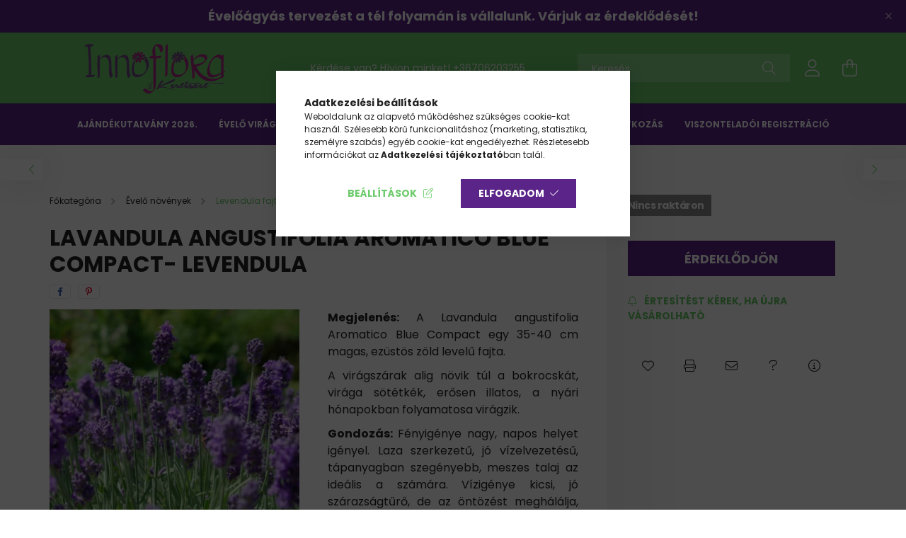

--- FILE ---
content_type: text/html; charset=UTF-8
request_url: https://www.innoflora.hu/lavandula-angustifolia-aromatico-blue-compact--levendula
body_size: 18973
content:
<!DOCTYPE html>
<html lang="hu">
<head>
	<meta charset="utf-8">
<meta name="description" content="Lavandula angustifolia Aromatico Blue Compact- levendula, Megjelenés: A Lavandula angustifolia Aromatico Blue Compact egy 35-40 cm magas, ezüstös zöld levelű fa">
<meta name="robots" content="index, follow">
<meta http-equiv="X-UA-Compatible" content="IE=Edge">
<meta property="og:site_name" content="Innoflora" />
<meta property="og:title" content="Lavandula angustifolia Aromatico Blue Compact- levendula - I">
<meta property="og:description" content="Lavandula angustifolia Aromatico Blue Compact- levendula, Megjelenés: A Lavandula angustifolia Aromatico Blue Compact egy 35-40 cm magas, ezüstös zöld levelű fa">
<meta property="og:type" content="product">
<meta property="og:url" content="https://www.innoflora.hu/lavandula-angustifolia-aromatico-blue-compact--levendula">
<meta property="og:image" content="https://www.innoflora.hu/img/92629/LAAROCC13/LAAROCC13.webp">
<meta name="facebook-domain-verification" content="mc4bdgr6pnn7730dnjfjnchzpqhpy1">
<meta name="dc.title" content="Lavandula angustifolia Aromatico Blue Compact- levendula - I">
<meta name="dc.description" content="Lavandula angustifolia Aromatico Blue Compact- levendula, Megjelenés: A Lavandula angustifolia Aromatico Blue Compact egy 35-40 cm magas, ezüstös zöld levelű fa">
<meta name="dc.publisher" content="Innoflora">
<meta name="dc.language" content="hu">
<meta name="mobile-web-app-capable" content="yes">
<meta name="apple-mobile-web-app-capable" content="yes">
<meta name="MobileOptimized" content="320">
<meta name="HandheldFriendly" content="true">

<title>Lavandula angustifolia Aromatico Blue Compact- levendula - I</title>


<script>
var service_type="shop";
var shop_url_main="https://www.innoflora.hu";
var actual_lang="hu";
var money_len="0";
var money_thousend=" ";
var money_dec=",";
var shop_id=92629;
var unas_design_url="https:"+"/"+"/"+"www.innoflora.hu"+"/"+"!common_design"+"/"+"custom"+"/"+"szebbakertem.unas.hu"+"/";
var unas_design_code='0';
var unas_base_design_code='2100';
var unas_design_ver=4;
var unas_design_subver=4;
var unas_shop_url='https://www.innoflora.hu';
var responsive="yes";
var price_nullcut_disable=1;
var config_plus=new Array();
config_plus['product_tooltip']=1;
config_plus['cart_redirect']=1;
config_plus['money_type']='Ft';
config_plus['money_type_display']='Ft';
var lang_text=new Array();

var UNAS = UNAS || {};
UNAS.shop={"base_url":'https://www.innoflora.hu',"domain":'www.innoflora.hu',"username":'szebbakertem.unas.hu',"id":92629,"lang":'hu',"currency_type":'Ft',"currency_code":'HUF',"currency_rate":'1',"currency_length":0,"base_currency_length":0,"canonical_url":'https://www.innoflora.hu/lavandula-angustifolia-aromatico-blue-compact--levendula'};
UNAS.design={"code":'0',"page":'product_details'};
UNAS.api_auth="ba8a382fdacd0ac8b7fe57d5c1edaec4";
UNAS.customer={"email":'',"id":0,"group_id":0,"without_registration":0};
UNAS.shop["category_id"]="470022";
UNAS.shop["sku"]="LAAROCC13";
UNAS.shop["product_id"]="795934675";
UNAS.shop["only_private_customer_can_purchase"] = false;
 

UNAS.text = {
    "button_overlay_close": `Bezár`,
    "popup_window": `Felugró ablak`,
    "list": `lista`,
    "updating_in_progress": `frissítés folyamatban`,
    "updated": `frissítve`,
    "is_opened": `megnyitva`,
    "is_closed": `bezárva`,
    "deleted": `törölve`,
    "consent_granted": `hozzájárulás megadva`,
    "consent_rejected": `hozzájárulás elutasítva`,
    "field_is_incorrect": `mező hibás`,
    "error_title": `Hiba!`,
    "product_variants": `termék változatok`,
    "product_added_to_cart": `A termék a kosárba került`,
    "product_added_to_cart_with_qty_problem": `A termékből csak [qty_added_to_cart] [qty_unit] került kosárba`,
    "product_removed_from_cart": `A termék törölve a kosárból`,
    "reg_title_name": `Név`,
    "reg_title_company_name": `Cégnév`,
    "number_of_items_in_cart": `Kosárban lévő tételek száma`,
    "cart_is_empty": `A kosár üres`,
    "cart_updated": `A kosár frissült`
};



UNAS.text["delete_from_favourites"]= `Törlés a kedvencek közül`;
UNAS.text["add_to_favourites"]= `Kedvencekhez`;






window.lazySizesConfig=window.lazySizesConfig || {};
window.lazySizesConfig.loadMode=1;
window.lazySizesConfig.loadHidden=false;

window.dataLayer = window.dataLayer || [];
function gtag(){dataLayer.push(arguments)};
gtag('js', new Date());
</script>

<script src="https://www.innoflora.hu/!common_packages/jquery/jquery-3.2.1.js?mod_time=1682493230"></script>
<script src="https://www.innoflora.hu/!common_packages/jquery/plugins/migrate/migrate.js?mod_time=1682493230"></script>
<script src="https://www.innoflora.hu/!common_packages/jquery/plugins/autocomplete/autocomplete.js?mod_time=1751452520"></script>
<script src="https://www.innoflora.hu/!common_packages/jquery/plugins/tools/overlay/overlay.js?mod_time=1753784913"></script>
<script src="https://www.innoflora.hu/!common_packages/jquery/plugins/tools/toolbox/toolbox.expose.js?mod_time=1724322379"></script>
<script src="https://www.innoflora.hu/!common_packages/jquery/plugins/lazysizes/lazysizes.min.js?mod_time=1682493230"></script>
<script src="https://www.innoflora.hu/!common_packages/jquery/plugins/lazysizes/plugins/bgset/ls.bgset.min.js?mod_time=1752825097"></script>
<script src="https://www.innoflora.hu/!common_packages/jquery/own/shop_common/exploded/common.js?mod_time=1764831094"></script>
<script src="https://www.innoflora.hu/!common_packages/jquery/own/shop_common/exploded/common_overlay.js?mod_time=1754986322"></script>
<script src="https://www.innoflora.hu/!common_packages/jquery/own/shop_common/exploded/common_shop_popup.js?mod_time=1754991412"></script>
<script src="https://www.innoflora.hu/!common_packages/jquery/own/shop_common/exploded/page_product_details.js?mod_time=1751452520"></script>
<script src="https://www.innoflora.hu/!common_packages/jquery/own/shop_common/exploded/function_favourites.js?mod_time=1725525511"></script>
<script src="https://www.innoflora.hu/!common_packages/jquery/own/shop_common/exploded/function_recommend.js?mod_time=1751452520"></script>
<script src="https://www.innoflora.hu/!common_packages/jquery/own/shop_common/exploded/function_product_print.js?mod_time=1725525511"></script>
<script src="https://www.innoflora.hu/!common_packages/jquery/own/shop_common/exploded/function_product_subscription.js?mod_time=1751452520"></script>
<script src="https://www.innoflora.hu/!common_packages/jquery/plugins/hoverintent/hoverintent.js?mod_time=1682493230"></script>
<script src="https://www.innoflora.hu/!common_packages/jquery/own/shop_tooltip/shop_tooltip.js?mod_time=1753441723"></script>
<script src="https://www.innoflora.hu/!common_packages/jquery/plugins/responsive_menu/responsive_menu-unas.js?mod_time=1682493230"></script>
<script src="https://www.innoflora.hu/!common_design/base/002100/main.js?mod_time=1753356622"></script>
<script src="https://www.innoflora.hu/!common_packages/jquery/plugins/flickity/v3/flickity.pkgd.min.js?mod_time=1753784913"></script>
<script src="https://www.innoflora.hu/!common_packages/jquery/plugins/toastr/toastr.min.js?mod_time=1682493230"></script>
<script src="https://www.innoflora.hu/!common_packages/jquery/plugins/tippy/popper-2.4.4.min.js?mod_time=1682493230"></script>
<script src="https://www.innoflora.hu/!common_packages/jquery/plugins/tippy/tippy-bundle.umd.min.js?mod_time=1682493230"></script>
<script src="https://www.innoflora.hu/!common_packages/jquery/plugins/photoswipe/photoswipe.min.js?mod_time=1682493230"></script>
<script src="https://www.innoflora.hu/!common_packages/jquery/plugins/photoswipe/photoswipe-ui-default.min.js?mod_time=1682493230"></script>

<link href="https://www.innoflora.hu/temp/shop_92629_5b3bc15481ad060cceb31a4f97120c16.css?mod_time=1768914479" rel="stylesheet" type="text/css">

<link href="https://www.innoflora.hu/lavandula-angustifolia-aromatico-blue-compact--levendula" rel="canonical">
<link rel="apple-touch-icon" href="https://www.innoflora.hu/shop_ordered/92629/pic/favicon/fav72.png" sizes="72x72">
<link rel="apple-touch-icon" href="https://www.innoflora.hu/shop_ordered/92629/pic/favicon/fav114.png" sizes="114x114">
<link rel="apple-touch-icon" href="https://www.innoflora.hu/shop_ordered/92629/pic/favicon/fav152.png" sizes="152x152">
<link rel="apple-touch-icon" href="https://www.innoflora.hu/shop_ordered/92629/pic/favicon/fav167.png" sizes="167x167">
<link rel="apple-touch-icon" href="https://www.innoflora.hu/shop_ordered/92629/pic/favicon/fav180.png" sizes="180x180">
<link id="favicon-16x16" rel="icon" type="image/png" href="https://www.innoflora.hu/shop_ordered/92629/pic/favicon/fav16.png" sizes="16x16">
<link id="favicon-32x32" rel="icon" type="image/png" href="https://www.innoflora.hu/shop_ordered/92629/pic/favicon/fav32.png" sizes="32x32">
<link id="favicon-96x96" rel="icon" type="image/png" href="https://www.innoflora.hu/shop_ordered/92629/pic/favicon/fav96.png" sizes="96x96">
<link id="favicon-192x192" rel="icon" type="image/png" href="https://www.innoflora.hu/shop_ordered/92629/pic/favicon/fav192.png" sizes="192x192">
<link href="https://www.innoflora.hu/shop_ordered/92629/design_pic/favicon.ico" rel="shortcut icon">
<script>
        var google_consent=1;
    
        gtag('consent', 'default', {
           'ad_storage': 'denied',
           'ad_user_data': 'denied',
           'ad_personalization': 'denied',
           'analytics_storage': 'denied',
           'functionality_storage': 'denied',
           'personalization_storage': 'denied',
           'security_storage': 'granted'
        });

    
        gtag('consent', 'update', {
           'ad_storage': 'denied',
           'ad_user_data': 'denied',
           'ad_personalization': 'denied',
           'analytics_storage': 'denied',
           'functionality_storage': 'denied',
           'personalization_storage': 'denied',
           'security_storage': 'granted'
        });

        </script>
    <script async src="https://www.googletagmanager.com/gtag/js?id=G-WKCZ2L2TMW"></script>    <script>
    gtag('config', 'G-WKCZ2L2TMW');

        </script>
        <script>
    var google_analytics=1;

                gtag('event', 'view_item', {
              "currency": "HUF",
              "value": '2980',
              "items": [
                  {
                      "item_id": "LAAROCC13",
                      "item_name": "Lavandula angustifolia Aromatico Blue Compact- levendula",
                      "item_category": "Évelő növények/Levendula fajták",
                      "price": '2980'
                  }
              ],
              'non_interaction': true
            });
               </script>
           <script>
        gtag('config', 'AW-809417412',{'allow_enhanced_conversions':true});
                </script>
            <script>
        var google_ads=1;

                gtag('event','remarketing', {
            'ecomm_pagetype': 'product',
            'ecomm_prodid': ["LAAROCC13"],
            'ecomm_totalvalue': 2980        });
            </script>
        <!-- Google Tag Manager -->
    <script>(function(w,d,s,l,i){w[l]=w[l]||[];w[l].push({'gtm.start':
            new Date().getTime(),event:'gtm.js'});var f=d.getElementsByTagName(s)[0],
            j=d.createElement(s),dl=l!='dataLayer'?'&l='+l:'';j.async=true;j.src=
            'https://www.googletagmanager.com/gtm.js?id='+i+dl;f.parentNode.insertBefore(j,f);
        })(window,document,'script','dataLayer','GTM-T9JJ69T4');</script>
    <!-- End Google Tag Manager -->

    
    <script>
    var facebook_pixel=1;
    /* <![CDATA[ */
        !function(f,b,e,v,n,t,s){if(f.fbq)return;n=f.fbq=function(){n.callMethod?
            n.callMethod.apply(n,arguments):n.queue.push(arguments)};if(!f._fbq)f._fbq=n;
            n.push=n;n.loaded=!0;n.version='2.0';n.queue=[];t=b.createElement(e);t.async=!0;
            t.src=v;s=b.getElementsByTagName(e)[0];s.parentNode.insertBefore(t,s)}(window,
                document,'script','//connect.facebook.net/en_US/fbevents.js');

        fbq('init', '638848222372896');
                fbq('track', 'PageView', {}, {eventID:'PageView.aXARphcrtoKv5Zgpz1N1GQAAPEw'});
        
        fbq('track', 'ViewContent', {
            content_name: 'Lavandula angustifolia Aromatico Blue Compact- levendula',
            content_category: 'Évelő növények > Levendula fajták',
            content_ids: ['LAAROCC13'],
            contents: [{'id': 'LAAROCC13', 'quantity': '1'}],
            content_type: 'product',
            value: 2980,
            currency: 'HUF'
        }, {eventID:'ViewContent.aXARphcrtoKv5Zgpz1N1GQAAPEw'});

        
        $(document).ready(function() {
            $(document).on("addToCart", function(event, product_array){
                facebook_event('AddToCart',{
					content_name: product_array.name,
					content_category: product_array.category,
					content_ids: [product_array.sku],
					contents: [{'id': product_array.sku, 'quantity': product_array.qty}],
					content_type: 'product',
					value: product_array.price,
					currency: 'HUF'
				}, {eventID:'AddToCart.' + product_array.event_id});
            });

            $(document).on("addToFavourites", function(event, product_array){
                facebook_event('AddToWishlist', {
                    content_ids: [product_array.sku],
                    content_type: 'product'
                }, {eventID:'AddToFavourites.' + product_array.event_id});
            });
        });

    /* ]]> */
    </script>


	<script>
		(function(c,l,a,r,i,t,y){
			c[a]=c[a]||function(){(c[a].q=c[a].q||[]).push(arguments)};
			t=l.createElement(r);t.async=1;t.src="https://www.clarity.ms/tag/"+i;
			y=l.getElementsByTagName(r)[0];y.parentNode.insertBefore(t,y);
		})(window, document, "clarity", "script", "qo408qx2dq");
		UNAS.onGrantConsent(function(){
		    window.clarity("consent")
		});
	</script>


	<meta content="width=device-width, initial-scale=1.0" name="viewport" />
	<link rel="preconnect" href="https://fonts.gstatic.com">
	<link rel="preload" href="https://fonts.googleapis.com/css2?family=Poppins:wght@400;700&display=swap" as="style" />
	<link rel="stylesheet" href="https://fonts.googleapis.com/css2?family=Poppins:wght@400;700&display=swap" media="print" onload="this.media='all'">
	<noscript>
		<link rel="stylesheet" href="https://fonts.googleapis.com/css2?family=Poppins:wght@400;700&display=swap" />
	</noscript>
	
	
	
	
	

	
	
	
			
		
		
		
		
		
	
	
	
</head>




<body class='design_ver4 design_subver1 design_subver2 design_subver3 design_subver4' id="ud_shop_artdet">
    <!-- Google Tag Manager (noscript) -->
    <noscript><iframe src="https://www.googletagmanager.com/ns.html?id=GTM-T9JJ69T4"
                      height="0" width="0" style="display:none;visibility:hidden"></iframe></noscript>
    <!-- End Google Tag Manager (noscript) -->
    <div id="image_to_cart" style="display:none; position:absolute; z-index:100000;"></div>
<div class="overlay_common overlay_warning" id="overlay_cart_add"></div>
<script>$(document).ready(function(){ overlay_init("cart_add",{"onBeforeLoad":false}); });</script>
<div id="overlay_login_outer"></div>	
	<script>
	$(document).ready(function(){
	    var login_redir_init="";

		$("#overlay_login_outer").overlay({
			onBeforeLoad: function() {
                var login_redir_temp=login_redir_init;
                if (login_redir_act!="") {
                    login_redir_temp=login_redir_act;
                    login_redir_act="";
                }

									$.ajax({
						type: "GET",
						async: true,
						url: "https://www.innoflora.hu/shop_ajax/ajax_popup_login.php",
						data: {
							shop_id:"92629",
							lang_master:"hu",
                            login_redir:login_redir_temp,
							explicit:"ok",
							get_ajax:"1"
						},
						success: function(data){
							$("#overlay_login_outer").html(data);
							if (unas_design_ver >= 5) $("#overlay_login_outer").modal('show');
							$('#overlay_login1 input[name=shop_pass_login]').keypress(function(e) {
								var code = e.keyCode ? e.keyCode : e.which;
								if(code.toString() == 13) {		
									document.form_login_overlay.submit();		
								}	
							});	
						}
					});
								},
			top: 50,
			mask: {
	color: "#000000",
	loadSpeed: 200,
	maskId: "exposeMaskOverlay",
	opacity: 0.7
},
			closeOnClick: (config_plus['overlay_close_on_click_forced'] === 1),
			onClose: function(event, overlayIndex) {
				$("#login_redir").val("");
			},
			load: false
		});
		
			});
	function overlay_login() {
		$(document).ready(function(){
			$("#overlay_login_outer").overlay().load();
		});
	}
	function overlay_login_remind() {
        if (unas_design_ver >= 5) {
            $("#overlay_remind").overlay().load();
        } else {
            $(document).ready(function () {
                $("#overlay_login_outer").overlay().close();
                setTimeout('$("#overlay_remind").overlay().load();', 250);
            });
        }
	}

    var login_redir_act="";
    function overlay_login_redir(redir) {
        login_redir_act=redir;
        $("#overlay_login_outer").overlay().load();
    }
	</script>  
	<div class="overlay_common overlay_info" id="overlay_remind"></div>
<script>$(document).ready(function(){ overlay_init("remind",[]); });</script>

	<script>
    	function overlay_login_error_remind() {
		$(document).ready(function(){
			load_login=0;
			$("#overlay_error").overlay().close();
			setTimeout('$("#overlay_remind").overlay().load();', 250);	
		});
	}
	</script>  
	<div class="overlay_common overlay_info" id="overlay_newsletter"></div>
<script>$(document).ready(function(){ overlay_init("newsletter",[]); });</script>

<script>
function overlay_newsletter() {
    $(document).ready(function(){
        $("#overlay_newsletter").overlay().load();
    });
}
</script>
<div class="overlay_common overlay_info" id="overlay_product_subscription"></div>
<script>$(document).ready(function(){ overlay_init("product_subscription",[]); });</script>
<div class="overlay_common overlay_error" id="overlay_script"></div>
<script>$(document).ready(function(){ overlay_init("script",[]); });</script>
    <script>
    $(document).ready(function() {
        $.ajax({
            type: "GET",
            url: "https://www.innoflora.hu/shop_ajax/ajax_stat.php",
            data: {master_shop_id:"92629",get_ajax:"1"}
        });
    });
    </script>
    

<div id="container" class="no-slideshow  page_shop_artdet_LAAROCC13  js-ajax-filter-box-checking filter-not-exists">
			<header class="header position-relative">
			            <div class="js-element nanobar js-nanobar" data-element-name="header_text_section_1">
            <div class="header_text_section_1 nanobar__inner text-center">
                                    <p><span style="font-size: 18px;">Évelőágyás tervezést a tél folyamán is vállalunk. Várjuk az érdeklődését!</span></p>
                                <button type="button" class="btn nanobar__btn-close" onclick="closeNanobar(this,'header_text_section_1_hide','session');" aria-label="Bezár" title="Bezár">
                    <span class="icon--close"></span>
                </button>
            </div>
        </div>
    
			<div class="header-inner">
				<div class="header-container container">
					<div class="row gutters-5 flex-nowrap justify-content-center align-items-center">
						    <div id="header_logo_img" class="js-element logo col-auto flex-shrink-1 order-2 order-xl-1" data-element-name="header_logo">
        <div class="header_logo-img-container">
            <div class="header_logo-img-wrapper">
                                                            <a href="https://www.innoflora.hu/">                        <picture>
                                                                                    <img                                  width="295" height="73"
                                                                  src="https://www.innoflora.hu/!common_design/custom/szebbakertem.unas.hu/element/layout_hu_header_logo-300x80_1_default.png?time=1708522661"
                                 srcset="https://www.innoflora.hu/!common_design/custom/szebbakertem.unas.hu/element/layout_hu_header_logo-300x80_1_default.png?time=1708522661 1x, https://www.innoflora.hu/!common_design/custom/szebbakertem.unas.hu/element/layout_hu_header_logo-300x80_1_default_retina.png?time=1708522661 2x"
                                 alt="Innoflora"/>
                        </picture>
                        </a>                                                </div>
        </div>
    </div>


						<div class="header__left col-auto col-xl order-1 order-xl-2">
							<div class="d-flex align-items-center justify-content-center">
								<button type="button" class="hamburger__btn js-hamburger-btn dropdown--btn d-xl-none" id="hamburger__btn" aria-label="hamburger button" data-btn-for=".hamburger__dropdown">
									<span class="hamburger__btn-icon icon--hamburger"></span>
								</button>
								    <div class="js-element header_text_section_2 d-none d-xl-block" data-element-name="header_text_section_2">
        <div class="element__content ">
                            <div class="element__html slide-1"><p>Kérdése van? Hívjon minket! <a href="tel:+36706203255">+36706203255</a></p></div>
                    </div>
    </div>

							</div>
						</div>

						<div class="header__right col col-xl-auto order-3 py-3 py-lg-5">
							<div class="d-flex align-items-center justify-content-end">
								
								
								<div class="search-open-btn d-block d-lg-none icon--search text-center" onclick="toggleSearch();"></div>
								<div class="search__container">
									<div class="search-box position-relative ml-auto container px-0 browser-is-chrome" id="box_search_content">
    <form name="form_include_search" id="form_include_search" action="https://www.innoflora.hu/shop_search.php" method="get">
        <div class="box-search-group mb-0">
            <input data-stay-visible-breakpoint="992" name="search" id="box_search_input" value=""
                   aria-label="Keresés" pattern=".{3,100}" title="Hosszabb kereső kifejezést írjon be!" placeholder="Keresés"
                   type="text" maxlength="100" class="ac_input form-control js-search-input" autocomplete="off" required            >
            <div class="search-box__search-btn-outer input-group-append" title="Keresés">
                <button class="search-btn" aria-label="Keresés">
                    <span class="search-btn-icon icon--search"></span>
                </button>
            </div>
            <div class="search__loading">
                <div class="loading-spinner--small"></div>
            </div>
        </div>
        <div class="search-box__mask"></div>
    </form>
    <div class="ac_results"></div>
</div>
<script>
    $(document).ready(function(){
        $(document).on('smartSearchInputLoseFocus', function(){
            if ($('.js-search-smart-autocomplete').length>0) {
                setTimeout(function(){
                    let height = $(window).height() - ($('.js-search-smart-autocomplete').offset().top - $(window).scrollTop()) - 20;
                    $('.search-smart-autocomplete').css('max-height', height + 'px');
                }, 300);
            }
        });
    });
</script>



								</div>
								<div class="profil__container">
									            <div class="profile">
            <button type="button" class="profile__btn js-profile-btn dropdown--btn" id="profile__btn" data-orders="https://www.innoflora.hu/shop_order_track.php" aria-label="profile button" data-btn-for=".profile__dropdown">
                <span class="profile__btn-icon icon--head"></span>
            </button>
        </div>
    
								</div>
								<div class="cart-box__container pr-3 pr-xl-0">
									<button class="cart-box__btn dropdown--btn" aria-label="cart button" type="button" data-btn-for=".cart-box__dropdown">
										<span class="cart-box__btn-icon icon--cart">
											    <span id='box_cart_content' class='cart-box'>            </span>
										</span>
									</button>
								</div>
							</div>
						</div>
					</div>
				</div>
			</div>
							<div class="header-menus d-none d-xl-block">
					<div class="container text-center position-relative">
						<ul class="main-menus d-none d-lg-flex justify-content-center text-left js-main-menus-content cat-menus level-0 plus-menus level-0" data-level="0">
							    <li class='cat-menu  js-cat-menu-598081' data-id="598081">

        <span class="cat-menu__name font-weight-bold">
                            <a class='cat-menu__link font-weight-bold' href='https://www.innoflora.hu/karacsony-2025' >
                            Ajándékutalvány 2026.            </a>
        </span>

            </li>
    <li class='cat-menu  js-cat-menu-999627' data-id="999627">

        <span class="cat-menu__name font-weight-bold">
                            <a class='cat-menu__link font-weight-bold' href='https://www.innoflora.hu/evelo-virag-otlet' >
                            Évelő virágágyás ötletek            </a>
        </span>

            </li>
    <li class='cat-menu  has-child js-cat-menu-543421' data-id="543421">

        <span class="cat-menu__name font-weight-bold">
                            <a class='cat-menu__link font-weight-bold' href='https://www.innoflora.hu/evelo-novenyek' >
                            Évelő növények            </a>
        </span>

        			    <div class="cat-menu__sublist js-sublist level-1 ">
        <div class="sublist-inner js-sublist-inner ps__child--consume">
            <div class="cat-menu__sublist-inner d-flex">
                <div class="flex-grow-1">
                    <ul class="cat-menus level-1 row" data-level="cat-level-1">
                                                    <li class="col-2 mb-5 cat-menu js-cat-menu-132181" data-id="132181">
                                <span class="cat-menu__name text-uppercase font-weight-bold" >
                                    <a class="cat-menu__link" href="https://www.innoflora.hu/evelo_virag_tavasz" >
                                    Tavaszi ajánlatunk
                                                                            </a>
                                </span>
                                                            </li>
                                                    <li class="col-2 mb-5 cat-menu js-cat-menu-176439" data-id="176439">
                                <span class="cat-menu__name text-uppercase font-weight-bold" >
                                    <a class="cat-menu__link" href="https://www.innoflora.hu/viragzo-evelo_noveny_tavasz_" >
                                    Tavasszal virágzó évelők
                                                                            </a>
                                </span>
                                                            </li>
                                                    <li class="col-2 mb-5 cat-menu js-cat-menu-172687" data-id="172687">
                                <span class="cat-menu__name text-uppercase font-weight-bold" >
                                    <a class="cat-menu__link" href="https://www.innoflora.hu/viragzo_evelok" >
                                    Virágzó évelők
                                                                            </a>
                                </span>
                                                            </li>
                                                    <li class="col-2 mb-5 cat-menu js-cat-menu-502721" data-id="502721">
                                <span class="cat-menu__name text-uppercase font-weight-bold" >
                                    <a class="cat-menu__link" href="https://www.innoflora.hu/sziklakert_evelo" >
                                    Sziklakerti évelők
                                                                            </a>
                                </span>
                                                            </li>
                                                    <li class="col-2 mb-5 cat-menu js-cat-menu-693591" data-id="693591">
                                <span class="cat-menu__name text-uppercase font-weight-bold" >
                                    <a class="cat-menu__link" href="https://www.innoflora.hu/talajtakaro_evelo_virag" >
                                    Talajtakaró évelő növények
                                                                            </a>
                                </span>
                                                            </li>
                                                    <li class="col-2 mb-5 cat-menu js-cat-menu-750663" data-id="750663">
                                <span class="cat-menu__name text-uppercase font-weight-bold" >
                                    <a class="cat-menu__link" href="https://www.innoflora.hu/Orokzold-evelok" >
                                    Örökzöld évelő növények
                                                                            </a>
                                </span>
                                                            </li>
                                                    <li class="col-2 mb-5 cat-menu js-cat-menu-470022" data-id="470022">
                                <span class="cat-menu__name text-uppercase font-weight-bold" >
                                    <a class="cat-menu__link" href="https://www.innoflora.hu/levendula_" >
                                    Levendula fajták
                                                                            </a>
                                </span>
                                                            </li>
                                                    <li class="col-2 mb-5 cat-menu js-cat-menu-104431" data-id="104431">
                                <span class="cat-menu__name text-uppercase font-weight-bold" >
                                    <a class="cat-menu__link" href="https://www.innoflora.hu/evelo_sasliliom_ujraviragzo" >
                                    Sásliliomok
                                                                            </a>
                                </span>
                                                            </li>
                                                    <li class="col-2 mb-5 cat-menu js-cat-menu-683906" data-id="683906">
                                <span class="cat-menu__name text-uppercase font-weight-bold" >
                                    <a class="cat-menu__link" href="https://www.innoflora.hu/arnyeki_evelok" >
                                    Árnyéki évelők
                                                                            </a>
                                </span>
                                                            </li>
                                                    <li class="col-2 mb-5 cat-menu js-cat-menu-679092" data-id="679092">
                                <span class="cat-menu__name text-uppercase font-weight-bold" >
                                    <a class="cat-menu__link" href="https://www.innoflora.hu/evelo_diszfu" >
                                    Évelő díszfű fajták
                                                                            </a>
                                </span>
                                                            </li>
                                                    <li class="col-2 mb-5 cat-menu js-cat-menu-114991" data-id="114991">
                                <span class="cat-menu__name text-uppercase font-weight-bold" >
                                    <a class="cat-menu__link" href="https://www.innoflora.hu/evelo_erdekessegek" >
                                    Érdekességek
                                                                            </a>
                                </span>
                                                            </li>
                                                    <li class="col-2 mb-5 cat-menu js-cat-menu-655738" data-id="655738">
                                <span class="cat-menu__name text-uppercase font-weight-bold" >
                                    <a class="cat-menu__link" href="https://www.innoflora.hu/kozteruletek-evelo-virag" >
                                    Közterületek évelői
                                                                            </a>
                                </span>
                                                            </li>
                                                    <li class="col-2 mb-5 cat-menu js-cat-menu-521908" data-id="521908">
                                <span class="cat-menu__name text-uppercase font-weight-bold" >
                                    <a class="cat-menu__link" href="https://www.innoflora.hu/pafrany" >
                                    Páfrányok
                                                                            </a>
                                </span>
                                                            </li>
                                                    <li class="col-2 mb-5 cat-menu js-cat-menu-337935" data-id="337935">
                                <span class="cat-menu__name text-uppercase font-weight-bold" >
                                    <a class="cat-menu__link" href="https://www.innoflora.hu/fuszernoveny" >
                                    Fűszernövények
                                                                            </a>
                                </span>
                                                            </li>
                                                    <li class="col-2 mb-5 cat-menu js-cat-menu-148354" data-id="148354">
                                <span class="cat-menu__name text-uppercase font-weight-bold" >
                                    <a class="cat-menu__link" href="https://www.innoflora.hu/Kegyeleti-viragok" >
                                    Kegyeleti virágok
                                                                            </a>
                                </span>
                                                            </li>
                                                    <li class="col-2 mb-5 cat-menu js-cat-menu-862117" data-id="862117">
                                <span class="cat-menu__name text-uppercase font-weight-bold" >
                                    <a class="cat-menu__link" href="https://www.innoflora.hu/osszel-diszito-evelo-virag" >
                                    Ősszel díszítő évelő növények
                                                                            </a>
                                </span>
                                                            </li>
                                            </ul>
                </div>
                            </div>
        </div>
    </div>


            </li>
    <li class='cat-menu  js-cat-menu-898837' data-id="898837">

        <span class="cat-menu__name font-weight-bold">
                            <a class='cat-menu__link font-weight-bold' href='https://www.innoflora.hu/babermeggy_hortenzia_cserje' >
                            Cserjék, fenyők            </a>
        </span>

            </li>

<script>
    $(document).ready(function () {
                    $('.cat-menu.has-child').hoverIntent({
                over: function () {
                    $(this).addClass('is-opened');
                    $('html').addClass('cat-level-0-is-opened');
                },
                out: function () {
                    $(this).removeClass('is-opened');
                    $('html').removeClass('cat-level-0-is-opened');
                },
                interval: 100,
                sensitivity: 10,
                timeout: 250
            });
            });
</script>

										<li class="plus-menu" data-id="805923">
			<span class="plus-menu__name font-weight-bold">
									<a class="plus-menu__link" href="https://www.innoflora.hu/bemutatkozas" >
									Bemutatkozás
				</a>
			</span>
					</li>
			<li class="plus-menu" data-id="432551">
			<span class="plus-menu__name font-weight-bold">
									<a class="plus-menu__link" href="https://www.innoflora.hu/spg/432551/Viszonteladoi-regisztracio" >
									Viszonteladói regisztráció
				</a>
			</span>
					</li>
		<script>
		$(document).ready(function () {
							$('.plus-menu.has-child').hoverIntent({
					over: function () {
						$(this).addClass('is-opened');
						$('html').addClass('cat-level-0-is-opened');
					},
					out: function () {
						$(this).removeClass('is-opened');
						$('html').removeClass('cat-level-0-is-opened');
					},
					interval: 100,
					sensitivity: 10,
					timeout: 0
				});
					});
	</script>


						</ul>
					</div>
				</div>
					</header>
	
			<main class="main">
			<div class="main__content">
								
				<div class="page_content_outer">
					
<link rel="stylesheet" type="text/css" href="https://www.innoflora.hu/!common_packages/jquery/plugins/photoswipe/css/default-skin.min.css">
<link rel="stylesheet" type="text/css" href="https://www.innoflora.hu/!common_packages/jquery/plugins/photoswipe/css/photoswipe.min.css">


<script>
	var $clickElementToInitPs = '.js-init-ps';

	var initPhotoSwipeFromDOM = function() {
		var $pswp = $('.pswp')[0];
		var $psDatas = $('.photoSwipeDatas');

		$psDatas.each( function() {
			var $pics = $(this),
				getItems = function() {
					var items = [];
					$pics.find('a').each(function() {
						var $this = $(this),
							$href   = $this.attr('href'),
							$size   = $this.data('size').split('x'),
							$width  = $size[0],
							$height = $size[1],
							item = {
								src : $href,
								w   : $width,
								h   : $height
							};
						items.push(item);
					});
					return items;
				};

			var items = getItems();

			$($clickElementToInitPs).on('click', function (event) {
				var $this = $(this);
				event.preventDefault();

				var $index = parseInt($this.attr('data-loop-index'));
				var options = {
					index: $index,
					history: false,
					bgOpacity: 0.5,
					shareEl: false,
					showHideOpacity: true,
					getThumbBoundsFn: function (index) {
						/** azon képeről nagyítson a photoswipe, melyek láthatók
						**/
						var thumbnails = $($clickElementToInitPs).map(function() {
							var $this = $(this);
							if ($this.is(":visible")) {
								return this;
							}
						}).get();
						var thumbnail = thumbnails[index];
						var pageYScroll = window.pageYOffset || document.documentElement.scrollTop;
						var zoomedImgHeight = items[index].h;
						var zoomedImgWidth = items[index].w;
						var zoomedImgRatio = zoomedImgHeight / zoomedImgWidth;
						var rect = thumbnail.getBoundingClientRect();
						var zoomableImgHeight = rect.height;
						var zoomableImgWidth = rect.width;
						var zoomableImgRatio = (zoomableImgHeight / zoomableImgWidth);
						var offsetY = 0;
						var offsetX = 0;
						var returnWidth = zoomableImgWidth;

						if (zoomedImgRatio < 1) { /* a nagyított kép fekvő */
							if (zoomedImgWidth < zoomableImgWidth) { /*A nagyított kép keskenyebb */
								offsetX = (zoomableImgWidth - zoomedImgWidth) / 2;
								offsetY = (Math.abs(zoomableImgHeight - zoomedImgHeight)) / 2;
								returnWidth = zoomedImgWidth;
							} else { /*A nagyított kép szélesebb */
								offsetY = (zoomableImgHeight - (zoomableImgWidth * zoomedImgRatio)) / 2;
							}

						} else if (zoomedImgRatio > 1) { /* a nagyított kép álló */
							if (zoomedImgHeight < zoomableImgHeight) { /*A nagyított kép alacsonyabb */
								offsetX = (zoomableImgWidth - zoomedImgWidth) / 2;
								offsetY = (zoomableImgHeight - zoomedImgHeight) / 2;
								returnWidth = zoomedImgWidth;
							} else { /*A nagyított kép magasabb */
								offsetX = (zoomableImgWidth - (zoomableImgHeight / zoomedImgRatio)) / 2;
								if (zoomedImgRatio > zoomableImgRatio) returnWidth = zoomableImgHeight / zoomedImgRatio;
							}
						} else { /*A nagyított kép négyzetes */
							if (zoomedImgWidth < zoomableImgWidth) { /*A nagyított kép keskenyebb */
								offsetX = (zoomableImgWidth - zoomedImgWidth) / 2;
								offsetY = (Math.abs(zoomableImgHeight - zoomedImgHeight)) / 2;
								returnWidth = zoomedImgWidth;
							} else { /*A nagyított kép szélesebb */
								offsetY = (zoomableImgHeight - zoomableImgWidth) / 2;
							}
						}

						return {x: rect.left + offsetX, y: rect.top + pageYScroll + offsetY, w: returnWidth};
					},
					getDoubleTapZoom: function (isMouseClick, item) {
						if (isMouseClick) {
							return 1;
						} else {
							return item.initialZoomLevel < 0.7 ? 1 : 1.5;
						}
					}
				};

				var photoSwipe = new PhotoSwipe($pswp, PhotoSwipeUI_Default, items, options);
				photoSwipe.init();
			});
		});
	};
</script>

	
	
<div id='page_artdet_content' class='artdet artdet--type-1 position-relative'>

	
			<div class="artdet__pagination-wrap">
			<div class='artdet__pagination-btn artdet__pagination-prev desktop d-none d-md-flex' onclick="product_det_prevnext('https://www.innoflora.hu/lavandula-angustifolia-aromatico-blue-compact--levendula','?cat=470022&sku=LAAROCC13&action=prev_js')">
				<div class="icon--arrow-left"></div>
			</div>
			<div class='artdet__pagination-btn artdet__pagination-next desktop d-none d-md-flex' onclick="product_det_prevnext('https://www.innoflora.hu/lavandula-angustifolia-aromatico-blue-compact--levendula','?cat=470022&sku=LAAROCC13&action=next_js')">
				<div class="icon--arrow-right"></div>
			</div>
		</div>
	
	<script>
<!--
var lang_text_warning=`Figyelem!`
var lang_text_required_fields_missing=`Kérjük töltse ki a kötelező mezők mindegyikét!`
function formsubmit_artdet() {
   cart_add("LAAROCC13","",null,1)
}
$(document).ready(function(){
	select_base_price("LAAROCC13",1);
	
	
});
// -->
</script>


	<form name="form_temp_artdet">


		<div class="artdet__pic-data-wrap js-product">
			<div class="container">
				<div class="row">
					<div class='artdet__img-data-left col-md-7 col-lg-8'>
						<div class="prev-next-breadcrumb row align-items-center">
															<div class='artdet__pagination-btn artdet__pagination-prev mobile d-md-none' onclick="product_det_prevnext('https://www.innoflora.hu/lavandula-angustifolia-aromatico-blue-compact--levendula','?cat=470022&sku=LAAROCC13&action=prev_js')">
									<div class="icon--arrow-left"></div>
								</div>
														<div class="col text-center text-md-left">        <nav class="breadcrumb__inner  font-s cat-level-2">
        <span class="breadcrumb__item breadcrumb__home is-clickable">
            <a href="https://www.innoflora.hu/sct/0/" class="breadcrumb-link breadcrumb-home-link" aria-label="Főkategória" title="Főkategória">
                <span class='breadcrumb__text'>Főkategória</span>
            </a>
        </span>
                    <span class="breadcrumb__item visible-on-product-list">
                                    <a href="https://www.innoflora.hu/evelo-novenyek" class="breadcrumb-link">
                        <span class="breadcrumb__text">Évelő növények</span>
                    </a>
                
                <script>
                    $("document").ready(function(){
                        $(".js-cat-menu-543421").addClass("is-selected");
                    });
                </script>
            </span>
                    <span class="breadcrumb__item">
                                    <a href="https://www.innoflora.hu/levendula_" class="breadcrumb-link">
                        <span class="breadcrumb__text">Levendula fajták</span>
                    </a>
                
                <script>
                    $("document").ready(function(){
                        $(".js-cat-menu-470022").addClass("is-selected");
                    });
                </script>
            </span>
            </nav>
</div>
															<div class='artdet__pagination-btn artdet__pagination-next mobile d-md-none' onclick="product_det_prevnext('https://www.innoflora.hu/lavandula-angustifolia-aromatico-blue-compact--levendula','?cat=470022&sku=LAAROCC13&action=next_js')">
									<div class="icon--arrow-right"></div>
								</div>
													</div>
						<div class="artdet__name-wrap mb-4">
							<div class="d-flex flex-wrap align-items-center mb-3">
																<h1 class='artdet__name line-clamp--3-12 mb-0 font-weight-bold text-uppercase'>Lavandula angustifolia Aromatico Blue Compact- levendula
</h1>
							</div>

																						<div class="artdet__social font-s d-flex align-items-center">
																														<button class="artdet__social-icon artdet__social-icon--facebook" type="button" aria-label="facebook" data-tippy="facebook" onclick='window.open("https://www.facebook.com/sharer.php?u=https%3A%2F%2Fwww.innoflora.hu%2Flavandula-angustifolia-aromatico-blue-compact--levendula")'></button>
																					<button class="artdet__social-icon artdet__social-icon--pinterest" type="button" aria-label="pinterest" data-tippy="pinterest" onclick='window.open("http://www.pinterest.com/pin/create/button/?url=https%3A%2F%2Fwww.innoflora.hu%2Flavandula-angustifolia-aromatico-blue-compact--levendula&media=https%3A%2F%2Fwww.innoflora.hu%2Fimg%2F92629%2FLAAROCC13%2FLAAROCC13.webp&description=Lavandula+angustifolia+Aromatico+Blue+Compact-+levendula")'></button>
																																				</div>
													</div>
						<div class="row">
							<div class="artdet__img-outer col-xl-6">
																		<div class='artdet__img-inner has-image'>
																		
									<div class="artdet__alts js-alts carousel mb-5" data-flickity='{ "cellAlign": "left", "contain": true, "lazyLoad": true, "watchCSS": true }'>
										<div class="carousel-cell artdet__alt-img js-init-ps" data-loop-index="0">
																								<img class="artdet__img-main" width="440" height="440"
												 src="https://www.innoflora.hu/img/92629/LAAROCC13/440x440,r/LAAROCC13.webp?time=1707130578"
												 												 alt="Lavandula angustifolia Aromatico Blue Compact- levendula" title="Lavandula angustifolia Aromatico Blue Compact- levendula" id="main_image" />
										</div>
																			</div>

									
																			<script>
											$(document).ready(function() {
												initPhotoSwipeFromDOM();
											});
										</script>

										<div class="photoSwipeDatas invisible">
											<a href="https://www.innoflora.hu/img/92629/LAAROCC13/LAAROCC13.webp?time=1707130578" data-size="650x650"></a>
																					</div>
																	</div>
																									</div>
							<div class='artdet__data-left col-xl-6'>
																	<div id="artdet__short-descrition" class="artdet__short-descripton mb-5">
										<div class="artdet__short-descripton-content text-justify font-s font-sm-m mb-3"><p><strong>Megjelenés:<span> </span></strong>A Lavandula angustifolia Aromatico Blue Compact egy 35-40 cm magas, ezüstös zöld levelű fajta.</p>
<p>A virágszárak alig növik túl a bokrocskát, virága sötétkék, erősen illatos, a nyári hónapokban folyamatosa virágzik.</p>
<p><strong>Gondozás:<span> </span></strong>Fényigénye nagy, napos helyet igényel. Laza szerkezetű, jó vízelvezetésű, tápanyagban szegényebb, meszes talaj az ideális a számára. Vízigénye kicsi, jó szárazságtűrő, de az öntözést meghálálja, azonban fontos, hogy talaja ne legyen folyamatosan nedves.</p>
<p><strong>Felhasználás:</strong><span> </span>Évelőágyásba, fűszerkertbe, sziklakertbe, kavicskertbe, méhbarát kertekbe, szegélynek, kőedénybe, csoportba, vagy szoliterként is alkalmazható. Vágott virágnak, szárazvirágnak is jól használható.</p>
<p><strong>Főbb jellemzők:</strong></p>
<ul>
<li>Teljes magasság (virággal): 35 -40 cm</li>
<li>Lombmagasság: 20 -40 cm</li>
<li>Ültetési tőtáv: 35cm</li>
<li>Virágzási idő: július - szeptember</li>
<li>Virágszín: sötét liláskék</li>
<li>Fényigény: Nagy fényigényű, napos helyre való</li>
<li>Vízigény: kicsi</li>
</ul>
<p> </p>
<p>A növény 13 cm átmérőjű cserépben, az évszaknak megfelelő állapotban, szükség esetén visszavágva kerül kiszállításra.</p></div>
																			</div>
								
																	<div id="artdet__param-spec" class="mb-5">
										<div class="artdet__spec-params mb-3">
																				<div class="artdet__spec-param py-2 product_param_type_textmore" id="page_artdet_product_param_spec_6170919" >
					<div class="row gutters-10 align-items-center text-left">
						<div class="col-5">
							<div class="artdet__spec-param-title d-inline-block position-relative">
								<span class="param-name text-muted">Felhasználás</span>							</div>
						</div>
						<div class="col-7">
							<div class="artdet__spec-param-value text-right">
																	Vázaálló, Balkonládába, Örökzöld, Illatozók, Nagyanyáink kertje
															</div>
						</div>
					</div>
				</div>
												<div class="artdet__spec-param py-2 product_param_type_textmore" id="page_artdet_product_param_spec_6172514" >
					<div class="row gutters-10 align-items-center text-left">
						<div class="col-5">
							<div class="artdet__spec-param-title d-inline-block position-relative">
								<span class="param-name text-muted">Virágszín</span>							</div>
						</div>
						<div class="col-7">
							<div class="artdet__spec-param-value text-right">
																	lila
															</div>
						</div>
					</div>
				</div>
												<div class="artdet__spec-param py-2 product_param_type_text" id="page_artdet_product_param_spec_5958474" >
					<div class="row gutters-10 align-items-center text-left">
						<div class="col-5">
							<div class="artdet__spec-param-title d-inline-block position-relative">
								<span class="param-name text-muted">Virágzási idő</span>							</div>
						</div>
						<div class="col-7">
							<div class="artdet__spec-param-value text-right">
																	nyár
															</div>
						</div>
					</div>
				</div>
												<div class="artdet__spec-param py-2 product_param_type_text" id="page_artdet_product_param_spec_5958479" >
					<div class="row gutters-10 align-items-center text-left">
						<div class="col-5">
							<div class="artdet__spec-param-title d-inline-block position-relative">
								<span class="param-name text-muted">Magasság</span>							</div>
						</div>
						<div class="col-7">
							<div class="artdet__spec-param-value text-right">
																	20-40
															</div>
						</div>
					</div>
				</div>
												<div class="artdet__spec-param py-2 product_param_type_textmore" id="page_artdet_product_param_spec_6170914" >
					<div class="row gutters-10 align-items-center text-left">
						<div class="col-5">
							<div class="artdet__spec-param-title d-inline-block position-relative">
								<span class="param-name text-muted">Fényviszonyok</span>							</div>
						</div>
						<div class="col-7">
							<div class="artdet__spec-param-value text-right">
																	Napra
															</div>
						</div>
					</div>
				</div>
												<div class="artdet__spec-param py-2 product_param_type_text" id="page_artdet_product_param_spec_5958464" >
					<div class="row gutters-10 align-items-center text-left">
						<div class="col-5">
							<div class="artdet__spec-param-title d-inline-block position-relative">
								<span class="param-name text-muted">Cserépméret</span>							</div>
						</div>
						<div class="col-7">
							<div class="artdet__spec-param-value text-right">
																	CS13
															</div>
						</div>
					</div>
				</div>
												<div class="artdet__spec-param py-2 product_param_type_link_text" id="page_artdet_product_param_spec_6258484" >
					<div class="row gutters-10 align-items-center text-left">
						<div class="col-5">
							<div class="artdet__spec-param-title d-inline-block position-relative">
								<span class="param-name text-muted">Cserépméret információ</span>							</div>
						</div>
						<div class="col-7">
							<div class="artdet__spec-param-value text-right">
																	<a href='https://www.innoflora.hu/evelo_viragok_cserep_meret' rel='nofollow' target='_blank' class='text_normal'>Cserépméret Információ</a>
															</div>
						</div>
					</div>
				</div>
						
										</div>
																			</div>
								
								
															</div>
						</div>
					</div>
					<div class='artdet__data-right col-md-5 col-lg-4'>
						<div class="artdet__data-right-inner pt-5">
															<div class="artdet__badges mb-5">
																			<div class="artdet__stock-wrap">
											<div class="artdet__stock position-relative badge badge--stock pl-0 pr-3 w-auto  no-stock">
												<div class="artdet__stock-text product-stock-text"
													>
													<div class="artdet__stock-title product-stock-title">
																																													Nincs raktáron
																																										</div>
												</div>
											</div>
										</div>
									
																	</div>
							
							
							
							
							
																																									<div id="artdet__inquire" class='artdet__inquire text-center my-4'>
											<button type="button" class="artdet__inquire-btn btn btn-lg btn-primary btn-block" onclick="popup_question_dialog('LAAROCC13');">Érdeklődjön</button>
										</div>
																																										
							
							
														<div class="artdet__subscribe-buttons mb-5">
																<button class='artdet__subscribe-btn btn btn-secondary px-0 text-left' type="button" onclick='subscribe_to_product("LAAROCC13","","","","stock_modify","",0, 1); return false;' id='subscribe_to_stock' aria-label="Feliratkozás">
									<span class="artdet__function-icon icon--b-bell"></span>
									<span class="artdet__function-text">Értesítést kérek, ha újra vásárolható</span>
								</button>
								
															</div>
							
							
															<div id="artdet__functions" class="artdet__function d-flex mb-5">
																			<div class='product__func-btn favourites-btn page_artdet_func_favourites_LAAROCC13 page_artdet_func_favourites_outer_LAAROCC13' onclick='add_to_favourites("","LAAROCC13","page_artdet_func_favourites","page_artdet_func_favourites_outer","795934675");' id='page_artdet_func_favourites' role="button" aria-label="Kedvencekhez" data-tippy="Kedvencekhez">
											<div class="product__func-icon favourites__icon icon--favo"></div>
										</div>
																																					<div class="product__func-btn artdet-func-print d-none d-lg-flex" onclick='javascript:popup_print_dialog(2,1,"LAAROCC13");' id='page_artdet_func_print' role="button" aria-label="Nyomtat" data-tippy="Nyomtat">
											<div class="product__func-icon icon--print"></div>
										</div>
																												<div class="product__func-btn artdet-func-recommend" onclick='recommend_dialog("LAAROCC13");' id='page_artdet_func_recommend' role="button" aria-label="Ajánlom" data-tippy="Ajánlom">
											<div class="product__func-icon icon--mail"></div>
										</div>
																												<div class="product__func-btn artdet-func-question" onclick='popup_question_dialog("LAAROCC13");' id='page_artdet_func_question' role="button" aria-label="Kérdés a termékről" data-tippy="Kérdés a termékről">
											<div class="product__func-icon icon--question"></div>
										</div>
																		<a class="product__func-btn" data-tippy="Információk" href="https://www.innoflora.hu/szallitas" role="button">
										<div class="icon--info product__func-icon"></div>
									</a>
								</div>
													</div>
					</div>
				</div>
			</div>
		</div>

		<div class="artdet__full-width-section container">
			<div class="row">
				<div class="col-12 col-xl-8">
					
					
					
					
					
					
											<div id="artdet__art-forum" class="art-forum js-reviews-content main-block">
							<div class="art-forum__title main-title-left">Vélemények</div>
							<div class="art-forum__content">
																											<div class="artforum__be-the-first text-center h4">Legyen Ön az első, aki véleményt ír!</div>
										<div class="artforum__write-your-own-opinion fs-0 text-center mt-4">
											<a class="product-review__write-review-btn btn btn-secondary" href="https://www.innoflora.hu/shop_artforum.php?cikk=LAAROCC13">Véleményt írok</a>
										</div>
																								</div>
						</div>
					
					
					
					
				</div>
				<div class="col-xl-4 d-none d-xl-block">
					<div class="full-width-right w-100 h-100"></div>
				</div>
			</div>
		</div>

	</form>


	
		<div class="pswp" tabindex="-1" role="dialog" aria-hidden="true">
		<div class="pswp__bg"></div>
		<div class="pswp__scroll-wrap">
			<div class="pswp__container">
				<div class="pswp__item"></div>
				<div class="pswp__item"></div>
				<div class="pswp__item"></div>
			</div>
			<div class="pswp__ui pswp__ui--hidden">
				<div class="pswp__top-bar">
					<div class="pswp__counter"></div>
					<button class="pswp__button pswp__button--close"></button>
					<button class="pswp__button pswp__button--fs"></button>
					<button class="pswp__button pswp__button--zoom"></button>
					<div class="pswp__preloader">
						<div class="pswp__preloader__icn">
							<div class="pswp__preloader__cut">
								<div class="pswp__preloader__donut"></div>
							</div>
						</div>
					</div>
				</div>
				<div class="pswp__share-modal pswp__share-modal--hidden pswp__single-tap">
					<div class="pswp__share-tooltip"></div>
				</div>
				<button class="pswp__button pswp__button--arrow--left"></button>
				<button class="pswp__button pswp__button--arrow--right"></button>
				<div class="pswp__caption">
					<div class="pswp__caption__center"></div>
				</div>
			</div>
		</div>
	</div>
	</div>
				</div>
			</div>
		</main>
	
			<footer>
			<div class="footer">
				<div class="footer-container container-max-xxl">
					<div class="footer__navigation">
						<div class="d-flex flex-wrap">
							<div class="footer__left mb-5 mb-xl-0">
								<nav class="footer__nav footer__nav-1 mb-5 mb-lg-3">
									    <div class="js-element footer_v2_menu_1 mb-5" data-element-name="footer_v2_menu_1">
                    <div class="footer__header h5">
                Innoflora évelőkertészet
            </div>
                                        <p><a href="https://maps.google.com/?q=9700+Szombathely%2C+Cs%C3%B3k+Istv%C3%A1n+utca+9." target="_blank">9700 Szombathely, Csók István utca 9.</a></p>
                                <p><a href="tel:+36706203255" target="_blank">+36706203255</a></p>
                                <p><a href="mailto:webshop@innoflora.hu" target="_blank">webshop@innoflora.hu</a></p>
            </div>


									<div class="footer_social footer_v2_social">
										<ul class="footer__list d-flex list--horizontal justify-content-end">
											            <li class="js-element footer_v2_social-list-item" data-element-name="footer_v2_social"><p><a href="https://www.facebook.com/innoflora.hu/" target="_blank" rel="noopener">facebook</a></p></li>
            <li class="js-element footer_v2_social-list-item" data-element-name="footer_v2_social"><p><a href="https://www.instagram.com/innoflorakerteszet/" target="_blank" rel="noopener">instagram</a></p></li>
    

											<li><button type="button" class="cookie-alert__btn-open btn btn-text icon--cookie" id="cookie_alert_close" onclick="cookie_alert_action(0,-1)" title="Adatkezelési beállítások"></button></li>
										</ul>
									</div>
								</nav>
							</div>
							<div class="footer__right d-flex flex-wrap">
								<nav class="footer__nav footer__nav-2 mb-5 mb-lg-3">    <div class="js-element footer_v2_menu_2 " data-element-name="footer_v2_menu_2">
                    <div class="footer__header h5">
                Vásárlói fiók
            </div>
                                        
<ul>
<li><a href="javascript:overlay_login();">Belépés</a></li>
<li><a href="https://www.innoflora.hu/shop_reg.php">Regisztráció</a></li>
<li><a href="https://www.innoflora.hu/shop_order_track.php">Profilom</a></li>
<li><a href="https://www.innoflora.hu/shop_cart.php">Kosár</a></li>
<li><a href="https://www.innoflora.hu/shop_order_track.php?tab=favourites">Kedvenceim</a></li>
</ul>
            </div>

</nav>
								<nav class="footer__nav footer__nav-3 mb-5 mb-lg-3">    <div class="js-element footer_v2_menu_3 " data-element-name="footer_v2_menu_3">
                    <div class="footer__header h5">
                Információk
            </div>
                                        <ul>
<li><a href="https://www.innoflora.hu/aszf">Általános szerződési feltételek</a></li>
<li><a href="https://www.innoflora.hu/adatkezelesi-tajekoztato">Adatkezelési tájékoztató</a></li>
<li><a href="https://www.innoflora.hu/fizetes">Fizetés</a></li>
<li><a href="https://www.innoflora.hu/szallitas">Szállítás</a></li>
<li><a href="https://www.innoflora.hu/elerhetosegek">Elérhetőségek</a></li>
</ul>
            </div>

</nav>
							</div>
						</div>
					</div>
				</div>
				
			</div>

			<div class="partners">
				<div class="partners__container container d-flex flex-wrap align-items-center justify-content-center">
					
					<div class="checkout__box d-inline-flex flex-wrap align-items-center justify-content-center my-3 text-align-center" >
        <div class="checkout__item m-2">
                <a href="https://simplepartner.hu/PaymentService/Fizetesi_tajekoztato.pdf" target="_blank" class="checkout__link" rel="nofollow noopener">
                    <img class="checkout__img lazyload" title="simplepay_hu_v2" alt="simplepay_hu_v2"
                 src="https://www.innoflora.hu/main_pic/space.gif" data-src="https://www.innoflora.hu/!common_design/own/image/logo/checkout/logo_checkout_simplepay_hu_v2_box.png" data-srcset="https://www.innoflora.hu/!common_design/own/image/logo/checkout/logo_checkout_simplepay_hu_v2_box-2x.png 2x"
                 width="582" height="40"
                 style="width:582px;max-height:40px;"
            >
                </a>
            </div>
    </div>
					
				</div>
			</div>
		</footer>
	
				<div class="hamburger__dropdown dropdown--content" data-content-for=".profile__btn" data-content-direction="left">
			<div class="hamburger__btn-close btn-close" data-close-btn-for=".hamburger__btn, .hamburger__dropdown"></div>
			<div class="hamburger__dropdown-inner d-flex flex-column h-100">
				<div id="responsive_cat_menu"><div id="responsive_cat_menu_content"><script>var responsive_menu='$(\'#responsive_cat_menu ul\').responsive_menu({ajax_type: "GET",ajax_param_str: "cat_key|aktcat",ajax_url: "https://www.innoflora.hu/shop_ajax/ajax_box_cat.php",ajax_data: "master_shop_id=92629&lang_master=hu&get_ajax=1&type=responsive_call&box_var_name=shop_cat&box_var_responsive=yes&box_var_scroll_top=no&box_var_section=content&box_var_highlight=yes&box_var_type=normal&box_var_multilevel_id=responsive_cat_menu",menu_id: "responsive_cat_menu",scroll_top: "no"});'; </script><div class="responsive_menu"><div class="responsive_menu_nav"><div class="responsive_menu_navtop"><div class="responsive_menu_back "></div><div class="responsive_menu_title ">&nbsp;</div><div class="responsive_menu_close "></div></div><div class="responsive_menu_navbottom"></div></div><div class="responsive_menu_content"><ul style="display:none;"><li><span class="ajax_param">598081|470022</span><a href="https://www.innoflora.hu/karacsony-2025" class="text_small resp_clickable" onclick="return false;">Ajándékutalvány 2026.</a></li><li><span class="ajax_param">999627|470022</span><a href="https://www.innoflora.hu/evelo-virag-otlet" class="text_small resp_clickable" onclick="return false;">Évelő virágágyás ötletek</a></li><li class="active_menu"><div class="next_level_arrow"></div><span class="ajax_param">543421|470022</span><a href="https://www.innoflora.hu/evelo-novenyek" class="text_small has_child resp_clickable" onclick="return false;">Évelő növények</a></li><li><span class="ajax_param">898837|470022</span><a href="https://www.innoflora.hu/babermeggy_hortenzia_cserje" class="text_small resp_clickable" onclick="return false;">Cserjék, fenyők</a></li><li class="responsive_menu_item_page"><span class="ajax_param">9999999805923|0</span><a href="https://www.innoflora.hu/bemutatkozas" class="text_small responsive_menu_page resp_clickable" onclick="return false;" target="_top">Bemutatkozás</a></li><li class="responsive_menu_item_page"><span class="ajax_param">9999999432551|0</span><a href="https://www.innoflora.hu/spg/432551/Viszonteladoi-regisztracio" class="text_small responsive_menu_page resp_clickable" onclick="return false;" target="_top">Viszonteladói regisztráció</a></li></ul></div></div></div></div>
				<div class="d-flex">
					
					
				</div>
			</div>
		</div>

					<div class="cart-box__dropdown dropdown--content js-cart-box-dropdown" data-content-direction="right" data-content-for=".cart-box__btn">
				<div class="cart-box__btn-close btn-close d-none"  data-close-btn-for=".cart-box__btn, .cart-box__dropdown"></div>
				<div id="box_cart_content2" class="h-100">
					<div class="loading-spinner-wrapper text-center">
						<div class="loading-spinner--small" style="width:30px;height:30px;margin-bottom:10px;"></div>
					</div>
					<script>
						$(document).ready(function(){
							$('.cart-box__btn').click(function(){
								let $this_btn = $(this);
								const $box_cart_2 = $("#box_cart_content2");
								const $box_cart_close_btn = $box_cart_2.closest('.js-cart-box-dropdown').find('.cart-box__btn-close');

								if (!$this_btn.hasClass('ajax-loading') && !$this_btn.hasClass('is-loaded')) {
									$.ajax({
										type: "GET",
										async: true,
										url: "https://www.innoflora.hu/shop_ajax/ajax_box_cart.php?get_ajax=1&lang_master=hu&cart_num=2",
										beforeSend:function(){
											$this_btn.addClass('ajax-loading');
											$box_cart_2.addClass('ajax-loading');
										},
										success: function (data) {
											$box_cart_2.html(data).removeClass('ajax-loading').addClass("is-loaded");
											$box_cart_close_btn.removeClass('d-none');
											$this_btn.removeClass('ajax-loading').addClass("is-loaded");
										}
									});
								}
							});
						});
					</script>
					
				</div>
				<div class="loading-spinner"></div>
			</div>
		
		            <div class="profile__dropdown dropdown--content d-xl-block" data-content-direction="right" data-content-for=".profile__btn">
            <div class="profile__btn-close btn-close" data-close-btn-for=".profile__btn, .profile__dropdown"></div>
                            <div class="profile__header mb-4 h4">Belépés</div>
                <div class='login-box__loggedout-container'>
                    <form name="form_login" action="https://www.innoflora.hu/shop_logincheck.php" method="post"><input name="file_back" type="hidden" value="/lavandula-angustifolia-aromatico-blue-compact--levendula"><input type="hidden" name="login_redir" value="" id="login_redir">
                    <div class="login-box__form-inner">
                        <div class="form-group login-box__input-field form-label-group">
                            <input name="shop_user_login" id="shop_user_login" aria-label="Email"
                                   placeholder="Email" maxlength="100" class="form-control" maxlength="100" type="email" autocomplete="email"                                   spellcheck="false" autocomplete="off" autocapitalize="off" required
                            >
                            <label for="shop_user_login">Email</label>
                        </div>
                        <div class="form-group login-box__input-field form-label-group">
                            <input name="shop_pass_login" id="shop_pass_login" aria-label="Jelszó" placeholder="Jelszó"
                                   class="form-control" spellcheck="false" autocomplete="off" autocapitalize="off" type="password" maxlength="100"
                            >
                            <label for="shop_pass_login">Jelszó</label>
                        </div>
                        <button type="submit" class="btn btn-primary btn-block">Belép</button>
                    </div>
                    <div class="btn-wrap mt-2">
                        <button type="button" class="login-box__remind-btn btn btn-link px-0 py-2 text-primary" onclick="overlay_login_remind();$('.profile__dropdown').removeClass('is-active');">Elfelejtettem a jelszavamat</button>
                    </div>
                    </form>

                    <div class="line-separator"></div>

                    <div class="login-box__other-buttons">
                        <div class="btn-wrap">
                            <a class="login-box__reg-btn btn btn-outline-primary btn-block" href="https://www.innoflora.hu/shop_reg.php?no_reg=0">Regisztráció</a>
                        </div>
                                            </div>
                </div>
                    </div>
    
	</div>

<button class="back_to_top btn btn-secondary btn-square--lg icon--chevron-up" type="button" aria-label="jump to top button"></button>

<script>
/* <![CDATA[ */
function add_to_favourites(value,cikk,id,id_outer,master_key) {
    var temp_cikk_id=cikk.replace(/-/g,'__unas__');
    if($("#"+id).hasClass("remove_favourites")){
	    $.ajax({
	    	type: "POST",
	    	url: "https://www.innoflora.hu/shop_ajax/ajax_favourites.php",
	    	data: "get_ajax=1&action=remove&cikk="+cikk+"&shop_id=92629",
	    	success: function(result){
	    		if(result=="OK") {
                var product_array = {};
                product_array["sku"] = cikk;
                product_array["sku_id"] = temp_cikk_id;
                product_array["master_key"] = master_key;
                $(document).trigger("removeFromFavourites", product_array);                if (google_analytics==1) gtag("event", "remove_from_wishlist", { 'sku':cikk });	    		    if ($(".page_artdet_func_favourites_"+temp_cikk_id).attr("alt")!="") $(".page_artdet_func_favourites_"+temp_cikk_id).attr("alt","Kedvencekhez");
	    		    if ($(".page_artdet_func_favourites_"+temp_cikk_id).attr("title")!="") $(".page_artdet_func_favourites_"+temp_cikk_id).attr("title","Kedvencekhez");
	    		    $(".page_artdet_func_favourites_text_"+temp_cikk_id).html("Kedvencekhez");
	    		    $(".page_artdet_func_favourites_"+temp_cikk_id).removeClass("remove_favourites");
	    		    $(".page_artdet_func_favourites_outer_"+temp_cikk_id).removeClass("added");
	    		}
	    	}
    	});
    } else {
	    $.ajax({
	    	type: "POST",
	    	url: "https://www.innoflora.hu/shop_ajax/ajax_favourites.php",
	    	data: "get_ajax=1&action=add&cikk="+cikk+"&shop_id=92629",
	    	dataType: "JSON",
	    	success: function(result){
                var product_array = {};
                product_array["sku"] = cikk;
                product_array["sku_id"] = temp_cikk_id;
                product_array["master_key"] = master_key;
                product_array["event_id"] = result.event_id;
                $(document).trigger("addToFavourites", product_array);	    		if(result.success) {
	    		    if ($(".page_artdet_func_favourites_"+temp_cikk_id).attr("alt")!="") $(".page_artdet_func_favourites_"+temp_cikk_id).attr("alt","Törlés a kedvencek közül");
	    		    if ($(".page_artdet_func_favourites_"+temp_cikk_id).attr("title")!="") $(".page_artdet_func_favourites_"+temp_cikk_id).attr("title","Törlés a kedvencek közül");
	    		    $(".page_artdet_func_favourites_text_"+temp_cikk_id).html("Törlés a kedvencek közül");
	    		    $(".page_artdet_func_favourites_"+temp_cikk_id).addClass("remove_favourites");
	    		    $(".page_artdet_func_favourites_outer_"+temp_cikk_id).addClass("added");
	    		}
	    	}
    	});
     }
  }
var get_ajax=1;

    function calc_search_input_position(search_inputs) {
        let search_input = $(search_inputs).filter(':visible').first();
        if (search_input.length) {
            const offset = search_input.offset();
            const width = search_input.outerWidth(true);
            const height = search_input.outerHeight(true);
            const left = offset.left;
            const top = offset.top - $(window).scrollTop();

            document.documentElement.style.setProperty("--search-input-left-distance", `${left}px`);
            document.documentElement.style.setProperty("--search-input-right-distance", `${left + width}px`);
            document.documentElement.style.setProperty("--search-input-bottom-distance", `${top + height}px`);
            document.documentElement.style.setProperty("--search-input-height", `${height}px`);
        }
    }

    var autocomplete_width;
    var small_search_box;
    var result_class;

    function change_box_search(plus_id) {
        result_class = 'ac_results'+plus_id;
        $("."+result_class).css("display","none");
        autocomplete_width = $("#box_search_content" + plus_id + " #box_search_input" + plus_id).outerWidth(true);
        small_search_box = '';

                if (autocomplete_width < 160) autocomplete_width = 160;
        if (autocomplete_width < 280) {
            small_search_box = ' small_search_box';
            $("."+result_class).addClass("small_search_box");
        } else {
            $("."+result_class).removeClass("small_search_box");
        }
        
        const search_input = $("#box_search_input"+plus_id);
                search_input.autocomplete().setOptions({ width: autocomplete_width, resultsClass: result_class, resultsClassPlus: small_search_box });
    }

    function init_box_search(plus_id) {
        const search_input = $("#box_search_input"+plus_id);

        
        
        change_box_search(plus_id);
        $(window).resize(function(){
            change_box_search(plus_id);
        });

        search_input.autocomplete("https://www.innoflora.hu/shop_ajax/ajax_box_search.php", {
            width: autocomplete_width,
            resultsClass: result_class,
            resultsClassPlus: small_search_box,
            minChars: 3,
            max: 10,
            extraParams: {
                'shop_id':'92629',
                'lang_master':'hu',
                'get_ajax':'1',
                'search': function() {
                    return search_input.val();
                }
            },
            onSelect: function() {
                var temp_search = search_input.val();

                if (temp_search.indexOf("unas_category_link") >= 0){
                    search_input.val("");
                    temp_search = temp_search.replace('unas_category_link¤','');
                    window.location.href = temp_search;
                } else {
                                        $("#form_include_search"+plus_id).submit();
                }
            },
            selectFirst: false,
                });
    }
    $(document).ready(function() {init_box_search("");});
$(document).ready(function(){
    setTimeout(function() {

        
    }, 300);

});

/* ]]> */
</script>


<script type="application/ld+json">{"@context":"https:\/\/schema.org\/","@type":"BreadcrumbList","itemListElement":[{"@type":"ListItem","position":1,"name":"\u00c9vel\u0151 n\u00f6v\u00e9nyek","item":"https:\/\/www.innoflora.hu\/evelo-novenyek"},{"@type":"ListItem","position":2,"name":"Levendula fajt\u00e1k","item":"https:\/\/www.innoflora.hu\/levendula_"}]}</script>

<script type="application/ld+json">{"@context":"https:\/\/schema.org\/","@type":"WebSite","url":"https:\/\/www.innoflora.hu\/","name":"Innoflora","potentialAction":{"@type":"SearchAction","target":"https:\/\/www.innoflora.hu\/shop_search.php?search={search_term}","query-input":"required name=search_term"}}</script>
<div class="cookie-alert cookie-alert-popup cookie_alert_4 overlay_common" id="overlay_cookie_alert"
     role="dialog" tabindex="-1" aria-modal="true" aria-label="Adatkezelési beállítások" aria-describedby="cookie_alert_description" style="display:none;"
>
    <div class="cookie-alert__inner py-4">
        <div class="container text-left">
            <div>
                <div id="cookie_alert_title" class="cookie-alert__title font-weight-bold">Adatkezelési beállítások</div>
                <div id="cookie_alert_description" class="cookie-alert__text font-s">Weboldalunk az alapvető működéshez szükséges cookie-kat használ. Szélesebb körű funkcionalitáshoz (marketing, statisztika, személyre szabás) egyéb cookie-kat engedélyezhet. Részletesebb információkat az <a href="https://www.innoflora.hu/shop_help.php?tab=privacy_policy" target="_blank" class="text_normal"><b>Adatkezelési tájékoztató</b></a>ban talál.</div>
            </div>
            <div class="py-3 px-md-4">
                <div class="cookie-alert__checkboxes" role="radiogroup" aria-labelledby="cookie_alert_title" style="display: none">
                    <div class="custom-control form-check custom-checkbox mb-2">
                        <input aria-describedby="checkbox_working_description" class="custom-control-input form-check-input" type="checkbox" id="cookie_alert_checkbox_working" checked="checked" disabled="disabled" />
                        <label for="cookie_alert_checkbox_working" class="custom-control-label form-check-label font-weight-bold">Működéshez szükséges cookie-k</label>
                        <div id="checkbox_working_description" class="font-s">A működéshez szükséges cookie-k döntő fontosságúak a weboldal alapvető funkciói szempontjából, és a weboldal ezek nélkül nem fog megfelelően működni. Ezek a sütik nem tárolnak személyazonosításra alkalmas adatokat.</div>
                    </div>
                    <div class="custom-control form-check custom-checkbox mb-2">
                        <input aria-describedby="checkbox_market_description" class="custom-control-input form-check-input" type="checkbox" id="cookie_alert_checkbox_marketing" checked="checked" value="1" />
                        <label for="cookie_alert_checkbox_marketing" class="custom-control-label form-check-label font-weight-bold">Marketing cookie-k</label>
                        <div id="checkbox_market_description" class="font-s">A marketing cookie-kat a látogatók weboldal-tevékenységének nyomon követésére használjuk. A cél az, hogy releváns hirdetéseket tegyünk közzé az egyéni felhasználók számára (pl. <a href='https://business.safety.google/privacy/' target='_blank'>Google Ads</a>, <a href='https://www.facebook.com/privacy/policies/cookies' target='_blank'>Facebook Ads</a>), valamint aktivitásra buzdítsuk őket, ez pedig még értékesebbé teszi weboldalunkat.</div>
                    </div>
                    <div class="custom-control form-check custom-checkbox mb-2">
                        <input aria-describedby="checkbox_stats_description" class="custom-control-input form-check-input" type="checkbox" id="cookie_alert_checkbox_statistics" checked="checked" value="1" />
                        <label for="cookie_alert_checkbox_statistics" class="custom-control-label form-check-label font-weight-bold">Analitikai cookie-k</label>
                        <div id="checkbox_stats_description" class="font-s">Az adatok névtelen formában való gyűjtésén és jelentésén keresztül a statisztikai cookie-k segítenek a weboldal tulajdonosának abban, hogy megértse, hogyan lépnek interakcióba a látogatók a weboldallal.</div>
                    </div>
                    <div class="custom-control form-check custom-checkbox">
                        <input aria-describedby="checkbox_personalize_description" class="custom-control-input form-check-input" type="checkbox" id="cookie_alert_checkbox_personalization" checked="checked" value="1" />
                        <label for="cookie_alert_checkbox_personalization" class="custom-control-label form-check-label font-weight-bold">Cookie-k személyre szabáshoz</label>
                        <div id="checkbox_personalize_description" class="font-s">A személyre szabáshoz használt cookie-k segítségével olyan információkat tudunk megjegyezni, amelyek megváltoztatják a weboldal magatartását, illetve kinézetét.</div>
                    </div>
                                    </div>
            </div>
            <div class="cookie-alert__btn-set-wrap text-center">
                <button class="cookie-alert__btn-config btn btn-secondary icon--a-edit m-2" type="button" aria-expanded="false">Beállítások</button>
                <button class="cookie-alert__btn-set btn btn-primary icon--a-check m-2" type="button" onclick="$('#overlay_cookie_alert').overlay().close();cookie_alert_action(1,(($('#cookie_alert_checkbox_marketing').prop('checked')==true)?1:0),(($('#cookie_alert_checkbox_statistics').prop('checked')==true)?1:0),(($('#cookie_alert_checkbox_personalization').prop('checked')==true)?1:0));">Elfogadom</button>
            </div>
        </div>
    </div>
    <script>
                $(document).on("overlayInited", function (e, response) {
            if (response.id == 'cookie_alert') {
                cookie_alert_overlay();
            }
        });
        
        $(document).ready(function(){
            overlay_init("cookie_alert",{});

            
            $(".cookie-alert__btn-open").show();
            $(".cookie-alert__btn-open").on("click",function(){
                $('.cookie-alert__btn-config').css('display','none');
                $('.cookie-alert__checkboxes').css("display","block");

                cookie_alert_overlay();
            });

            $(".cookie-alert__btn-config").on("click", function() {
                const $this = $(this);
                $this.attr('aria-expanded', (_, attr) => (attr == 'false' ? 'true' : 'false'));
                $('.cookie-alert__checkboxes').slideToggle(300, function() {
                    $this.trigger('openCookieConfig');
                });
            }).on('openCookieConfig', function() {
                const $overlayCookieSetting = $('.cookie-alert__checkboxes');
                const $focusableElements = $overlayCookieSetting.find('button, input:not([disabled]), a[href]:not([href="#"]):not(.close)');

                if ($focusableElements.length === 0) {
                    return;
                }

                window.manageFocus?.("#overlay_cookie_alert", {
                    focusTo: $focusableElements.first(),
                });
            });

            $(document).on("closeConsent", function () {
                window.announceToScreenReader?.('modalClose',{'label': `Adatkezelési beállítások`});
            });
            $(document).on("grantConsent", function () {
                window.announceToScreenReader?.('grantConsent');
            });
            $(document).on("rejectConsent", function () {
                window.announceToScreenReader?.('rejectConsent');
            });
        });
    </script>
</div>


<script>
   function initTippy() {
	   tippy('[data-tippy]:not(.tippy-inited)', {
		   allowHTML: true,
		   /*interactive: true,*/
		   hideOnClick: false,
		   zIndex: 10000,
		   maxWidth: "300px",
		   onShow: function onShow(instance) {
			   instance.popper.hidden = instance.reference.dataset.tippy ? false : true;
			   instance.setContent(instance.reference.dataset.tippy);

			   function changeTippyText(text, el) {
				   instance.setContent(text);
				   el.attr("data-tippy", text);
			   }

			   $(document).on('addToFavourites', function (e, product_array) {
				   changeTippyText('Törlés a kedvencek közül', $('.page_artdet_func_favourites_outer_' + product_array['sku_id'] + ':not(.page_artlist_func_favourites_' + product_array['sku_id'] + '), .page_artlist_func_favourites_' + product_array['sku_id'] + ' .product__func-icon'));
			   });
			   $(document).on('removeFromFavourites', function (e, product_array) {
				   changeTippyText('Kedvencekhez', $('.page_artdet_func_favourites_outer_' + product_array['sku_id'] + ':not(.page_artlist_func_favourites_' + product_array['sku_id'] + '), .page_artlist_func_favourites_' + product_array['sku_id'] + ' .product__func-icon'));
			   });
			   $(document).on('addToCompare', function (e, product_array) {
				   changeTippyText('Törlés összehasonlításból', $('.page_art_func_compare_' + product_array['sku_id'] + ', .page_artdet_func_compare_' + product_array['sku_id']));
			   });
			   $(document).on('removeFromCompare', function (e, product_array) {
				   changeTippyText('Összehasonlítás', $('.page_art_func_compare_' + product_array['sku_id'] + ', .page_artdet_func_compare_' + product_array['sku_id']));
			   });
		   },
		   onCreate: function onCreate(instance) {
			   instance.reference.classList.add('tippy-inited');
		   }
	   });
   }

   var lang_text_item_add_to_cart = "A termék a kosárba került";
   var lang_text_item_add_to_cart_with_qty_problem = "A termékből csak [qty_added_to_cart] [qty_unit] került kosárba";
</script>
</body>


</html>